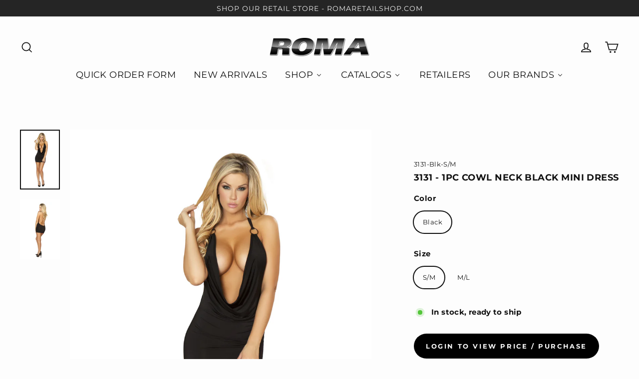

--- FILE ---
content_type: text/javascript; charset=utf-8
request_url: https://www.romacostume.com/products/1pc-cowl-neck-black-mini-dress.js
body_size: 257
content:
{"id":3789892801,"title":"3131 - 1pc Cowl Neck Black Mini Dress","handle":"1pc-cowl-neck-black-mini-dress","description":"\u003cp\u003e1pc Cowl Neck Mini Dress with O-Ring Detail - Black\u003c\/p\u003e","published_at":"2016-01-02T15:25:00-08:00","created_at":"2016-01-02T15:25:25-08:00","vendor":"Roma Costume","type":"Mini Dresses,New Products","tags":["All V30","club","Vol.28"],"price":1500,"price_min":1500,"price_max":1500,"available":true,"price_varies":false,"compare_at_price":null,"compare_at_price_min":0,"compare_at_price_max":0,"compare_at_price_varies":false,"variants":[{"id":11018743617,"title":"Black \/ S\/M","option1":"Black","option2":"S\/M","option3":null,"sku":"3131-Blk-S\/M","requires_shipping":true,"taxable":false,"featured_image":{"id":10544377409,"product_id":3789892801,"position":1,"created_at":"2016-04-04T16:46:17-07:00","updated_at":"2016-04-04T16:46:31-07:00","alt":null,"width":1365,"height":2048,"src":"https:\/\/cdn.shopify.com\/s\/files\/1\/1113\/2920\/products\/3131-Black.jpg?v=1459813591","variant_ids":[11018743489,11018743617]},"available":true,"name":"3131 - 1pc Cowl Neck Black Mini Dress - Black \/ S\/M","public_title":"Black \/ S\/M","options":["Black","S\/M"],"price":1500,"weight":227,"compare_at_price":null,"inventory_quantity":44,"inventory_management":"shopify","inventory_policy":"deny","barcode":"843952043417","featured_media":{"alt":null,"id":47984279588,"position":1,"preview_image":{"aspect_ratio":0.667,"height":2048,"width":1365,"src":"https:\/\/cdn.shopify.com\/s\/files\/1\/1113\/2920\/products\/3131-Black.jpg?v=1459813591"}},"requires_selling_plan":false,"selling_plan_allocations":[]},{"id":11018743489,"title":"Black \/ M\/L","option1":"Black","option2":"M\/L","option3":null,"sku":"3131-Blk-M\/L","requires_shipping":true,"taxable":false,"featured_image":{"id":10544377409,"product_id":3789892801,"position":1,"created_at":"2016-04-04T16:46:17-07:00","updated_at":"2016-04-04T16:46:31-07:00","alt":null,"width":1365,"height":2048,"src":"https:\/\/cdn.shopify.com\/s\/files\/1\/1113\/2920\/products\/3131-Black.jpg?v=1459813591","variant_ids":[11018743489,11018743617]},"available":true,"name":"3131 - 1pc Cowl Neck Black Mini Dress - Black \/ M\/L","public_title":"Black \/ M\/L","options":["Black","M\/L"],"price":1500,"weight":227,"compare_at_price":null,"inventory_quantity":1,"inventory_management":"shopify","inventory_policy":"deny","barcode":"843952043400","featured_media":{"alt":null,"id":47984279588,"position":1,"preview_image":{"aspect_ratio":0.667,"height":2048,"width":1365,"src":"https:\/\/cdn.shopify.com\/s\/files\/1\/1113\/2920\/products\/3131-Black.jpg?v=1459813591"}},"requires_selling_plan":false,"selling_plan_allocations":[]}],"images":["\/\/cdn.shopify.com\/s\/files\/1\/1113\/2920\/products\/3131-Black.jpg?v=1459813591","\/\/cdn.shopify.com\/s\/files\/1\/1113\/2920\/products\/3131-Black_Back.jpg?v=1459813591"],"featured_image":"\/\/cdn.shopify.com\/s\/files\/1\/1113\/2920\/products\/3131-Black.jpg?v=1459813591","options":[{"name":"Color","position":1,"values":["Black"]},{"name":"Size","position":2,"values":["S\/M","M\/L"]}],"url":"\/products\/1pc-cowl-neck-black-mini-dress","media":[{"alt":null,"id":47984279588,"position":1,"preview_image":{"aspect_ratio":0.667,"height":2048,"width":1365,"src":"https:\/\/cdn.shopify.com\/s\/files\/1\/1113\/2920\/products\/3131-Black.jpg?v=1459813591"},"aspect_ratio":0.667,"height":2048,"media_type":"image","src":"https:\/\/cdn.shopify.com\/s\/files\/1\/1113\/2920\/products\/3131-Black.jpg?v=1459813591","width":1365},{"alt":null,"id":47984312356,"position":2,"preview_image":{"aspect_ratio":0.667,"height":2048,"width":1365,"src":"https:\/\/cdn.shopify.com\/s\/files\/1\/1113\/2920\/products\/3131-Black_Back.jpg?v=1459813591"},"aspect_ratio":0.667,"height":2048,"media_type":"image","src":"https:\/\/cdn.shopify.com\/s\/files\/1\/1113\/2920\/products\/3131-Black_Back.jpg?v=1459813591","width":1365}],"requires_selling_plan":false,"selling_plan_groups":[]}